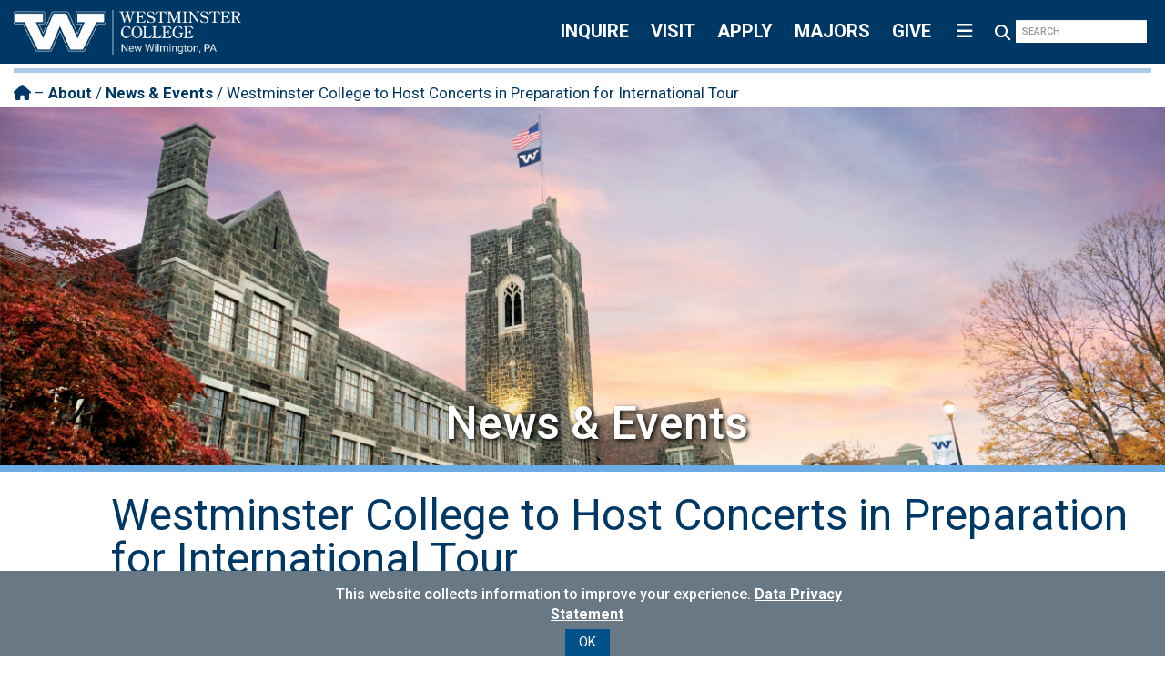

--- FILE ---
content_type: text/html;charset=UTF-8
request_url: https://www.westminster.edu/about/news/release.cfm?id=8705&faculty-news
body_size: 12138
content:

				<meta name="pubdate" content="20160314">
			
				<meta name="twitter:image" content="/about/news/code/attachment.cfm?file=images/austria-full-hd-wallpaper-download-austria-photos-free.jpg" />
				<meta property="og:image" content="/about/news/code/attachment.cfm?file=images/austria-full-hd-wallpaper-download-austria-photos-free.jpg" />
			
	<!DOCTYPE html>

	<html lang="en">

		<head>
			

<meta charset="utf-8">
<meta http-equiv="X-UA-Compatible" content="IE=edge">

<meta name="viewport" content="width=device-width, initial-scale=1">
<meta name="format-detection" content="telephone=no">





<meta name="keywords" content="Westminster College to Host Concerts in Preparation for International Tour \ Westminster College" />
<meta name="description" content="The Westminster College Concert Choir is preparing for an international tour throughout Germany, Austria, and the Czech Republic, and will present upcoming preview concerts on March 20 at 3 p.m. at Christ Episcopal Church in Warren, Ohio and April 10 at 3 p.m. at Clen-Moore Presbyterian Church in New Castle. The preview concerts are free and open to the public." />

<title>Westminster College to Host Concerts in Preparation for International Tour \ Westminster College</title>


	
	<meta property="fb:pages" content="15981284354" />

	
	<meta name="twitter:card" content="summary_large_image">
	<meta name="twitter:site" content="@westminsterpa" />
	<meta name="twitter:title" content="Westminster College to Host Concerts in Preparation for International Tour \ Westminster College" />
	<meta name="twitter:description" content="The Westminster College Concert Choir is preparing for an international tour throughout Germany, Austria, and the Czech Republic, and will present upcoming preview concerts on March 20 at 3 p.m. at Christ Episcopal Church in Warren, Ohio and April 10 at 3 p.m. at Clen-Moore Presbyterian Church in New Castle. The preview concerts are free and open to the public." />


	
	<meta property="og:title" content="Westminster College to Host Concerts in Preparation for International Tour \ Westminster College" />
	<meta property="og:url" content="https://www.westminster.edu/about/news/release.cfm?id=8705&amp;faculty-news" />
	<meta property="og:description" content="The Westminster College Concert Choir is preparing for an international tour throughout Germany, Austria, and the Czech Republic, and will present upcoming preview concerts on March 20 at 3 p.m. at Christ Episcopal Church in Warren, Ohio and April 10 at 3 p.m. at Clen-Moore Presbyterian Church in New Castle. The preview concerts are free and open to the public." />
	<meta property="og:type" content="website" />



<link rel="icon" href="/favicon.ico" />
<link rel="apple-touch-icon" href="/favicon.ico" />


<link rel="stylesheet" href="https://ajax.googleapis.com/ajax/libs/jqueryui/1.13.3/themes/smoothness/jquery-ui.css" />



<link rel="stylesheet" href="https://cdn.jsdelivr.net/npm/bootstrap@3.4.1/dist/css/bootstrap.min.css" integrity="sha384-HSMxcRTRxnN+Bdg0JdbxYKrThecOKuH5zCYotlSAcp1+c8xmyTe9GYg1l9a69psu" crossorigin="anonymous">



<script src="https://kit.fontawesome.com/365f4fe08c.js" crossorigin="anonymous"></script>





<link href="//code.ionicframework.com/ionicons/2.0.1/css/ionicons.min.css" rel="stylesheet" />


<link href="/code/plugins/bootstrap-multiselect/css/bootstrap-multiselect.css" rel="stylesheet" type="text/css" />


<link rel="stylesheet" href="/code/plugins/formValidation/css/formValidation.min.css" />


<link href="/code/plugins/iCheck/skins/square/blue.css" rel="stylesheet" />


<link href="https://www.westminster.edu/code/css/style.css?20250819" rel="stylesheet" />

<style>
	/*
	* === FONTS ===
	*/

	@font-face {
	    font-family: 'CenturyOldStyleFSRegular';
	    src: url('https://www.westminster.edu/code/type/CenturyOldStyle-Regular-webfont.eot');
	    src: url('https://www.westminster.edu/code/type/CenturyOldStyle-Regular-webfont.eot?#iefix') format('embedded-opentype'),
	         url('https://www.westminster.edu/code/type/CenturyOldStyle-Regular-webfont.woff') format('woff'),
	         url('https://www.westminster.edu/code/type/CenturyOldStyle-Regular-webfont.ttf') format('truetype'),
	         url('https://www.westminster.edu/code/type/CenturyOldStyle-Regular-webfont.svg#CenturyOldStyleFSRegular') format('svg');
	    font-weight: normal;
	    font-style: normal;
	}



	@font-face {
	    font-family: 'Lato';
	    src: url('https://www.westminster.edu/code/type/lato-light-webfont.eot');
	    src: url('https://www.westminster.edu/code/type/lato-light-webfont.eot?#iefix') format('embedded-opentype'),
	         url('https://www.westminster.edu/code/type/lato-light-webfont.woff2') format('woff2'),
	         url('https://www.westminster.edu/code/type/lato-light-webfont.woff') format('woff'),
	         url('https://www.westminster.edu/code/type/lato-light-webfont.ttf') format('truetype'),
	         url('https://www.westminster.edu/code/type/lato-light-webfont.svg#Lato') format('svg');
	    font-weight: 300;
	    font-style: normal;
	}

	@font-face {
	    font-family: 'Lato';
	    src: url('https://www.westminster.edu/code/type/lato-lightitalic-webfont.eot');
	    src: url('https://www.westminster.edu/code/type/lato-lightitalic-webfont.eot?#iefix') format('embedded-opentype'),
	         url('https://www.westminster.edu/code/type/lato-lightitalic-webfont.woff2') format('woff2'),
	         url('https://www.westminster.edu/code/type/lato-lightitalic-webfont.woff') format('woff'),
	         url('https://www.westminster.edu/code/type/lato-lightitalic-webfont.ttf') format('truetype'),
	         url('https://www.westminster.edu/code/type/lato-lightitalic-webfont.svg#Lato') format('svg');
	    font-weight: 300;
	    font-style: italic;
	}

	@font-face {
	    font-family: 'Lato';
	    src: url('https://www.westminster.edu/code/type/lato-regular-webfont.eot');
	    src: url('https://www.westminster.edu/code/type/lato-regular-webfont.eot?#iefix') format('embedded-opentype'),
	         url('https://www.westminster.edu/code/type/lato-regular-webfont.woff2') format('woff2'),
	         url('https://www.westminster.edu/code/type/lato-regular-webfont.woff') format('woff'),
	         url('https://www.westminster.edu/code/type/lato-regular-webfont.ttf') format('truetype'),
	         url('https://www.westminster.edu/code/type/lato-regular-webfont.svg#Lato') format('svg');
	    font-weight: 400;
	    font-style: normal;
	}

	@font-face {
	    font-family: 'Lato';
	    src: url('https://www.westminster.edu/code/type/lato-medium-webfont.eot');
	    src: url('https://www.westminster.edu/code/type/lato-medium-webfont.eot?#iefix') format('embedded-opentype'),
	         url('https://www.westminster.edu/code/type/lato-medium-webfont.woff2') format('woff2'),
	         url('https://www.westminster.edu/code/type/lato-medium-webfont.woff') format('woff'),
	         url('https://www.westminster.edu/code/type/lato-medium-webfont.ttf') format('truetype'),
	         url('https://www.westminster.edu/code/type/lato-medium-webfont.svg#Lato') format('svg');
	    font-weight: 500;
	    font-style: normal;
	}

	@font-face {
	    font-family: 'Lato';
	    src: url('https://www.westminster.edu/code/type/lato-mediumitalic-webfont.eot');
	    src: url('https://www.westminster.edu/code/type/lato-mediumitalic-webfont.eot?#iefix') format('embedded-opentype'),
	         url('https://www.westminster.edu/code/type/lato-mediumitalic-webfont.woff2') format('woff2'),
	         url('https://www.westminster.edu/code/type/lato-mediumitalic-webfont.woff') format('woff'),
	         url('https://www.westminster.edu/code/type/lato-mediumitalic-webfont.ttf') format('truetype'),
	         url('https://www.westminster.edu/code/type/lato-mediumitalic-webfont.svg#Lato') format('svg');
	    font-weight: 500;
	    font-style: italic;
	}

	@font-face {
	    font-family: 'Lato';
	    src: url('https://www.westminster.edu/code/type/lato-semibold-webfont.eot');
	    src: url('https://www.westminster.edu/code/type/lato-semibold-webfont.eot?#iefix') format('embedded-opentype'),
	         url('https://www.westminster.edu/code/type/lato-semibold-webfont.woff2') format('woff2'),
	         url('https://www.westminster.edu/code/type/lato-semibold-webfont.woff') format('woff'),
	         url('https://www.westminster.edu/code/type/lato-semibold-webfont.ttf') format('truetype'),
	         url('https://www.westminster.edu/code/type/lato-semibold-webfont.svg#Lato') format('svg');
	    font-weight: 600;
	    font-style: normal;
	}

	@font-face {
	    font-family: 'Lato';
	    src: url('https://www.westminster.edu/code/type/lato-bold-webfont.eot');
	    src: url('https://www.westminster.edu/code/type/lato-bold-webfont.eot?#iefix') format('embedded-opentype'),
	         url('https://www.westminster.edu/code/type/lato-bold-webfont.woff2') format('woff2'),
	         url('https://www.westminster.edu/code/type/lato-bold-webfont.woff') format('woff'),
	         url('https://www.westminster.edu/code/type/lato-bold-webfont.ttf') format('truetype'),
	         url('https://www.westminster.edu/code/type/lato-bold-webfont.svg#Lato') format('svg');
	    font-weight: 700;
	    font-style: normal;
	}
</style>


	<link href="https://www.westminster.edu/code/css/sub-style.css?20250819" rel="stylesheet" />

<script src='https://www.google.com/recaptcha/api.js' async defer></script>


<script>
(function(a,e,c,f,g,b,d){var h={ak:"997642818",cl:"pu1TCKKK5WUQwqTb2wM"};a[c]=a[c]||function(){(a[c].q=a[c].q||[]).push(arguments)};a[f]||(a[f]=h.ak);b=e.createElement(g);b.async=1;b.src="//www.gstatic.com/wcm/loader.js";d=e.getElementsByTagName(g)[0];d.parentNode.insertBefore(b,d);a._googWcmGet=function(b,d,e){a[c](2,b,h,d,null,new Date,e)}})(window,document,"_googWcmImpl","_googWcmAk","script");
</script>


<!--cms-disable-->

<!-- Facebook Pixel Code -->
<script>
	!function(f,b,e,v,n,t,s){if(f.fbq)return;n=f.fbq=function(){n.callMethod?
	n.callMethod.apply(n,arguments):n.queue.push(arguments)};if(!f._fbq)f._fbq=n;
	n.push=n;n.loaded=!0;n.version='2.0';n.queue=[];t=b.createElement(e);t.async=!0;
	t.src=v;s=b.getElementsByTagName(e)[0];s.parentNode.insertBefore(t,s)}(window,
	document,'script','//connect.facebook.net/en_US/fbevents.js');

	fbq('init', '924322460976197');
	fbq('track', "PageView");
</script>

<noscript>
	<img height="1" width="1" style="display:none" src="https://www.facebook.com/tr?id=924322460976197&ev=PageView&noscript=1" />
</noscript>
<!-- End Facebook Pixel Code -->

<!-- Tiktok Pixel Code -->

	<script>
		!function (w, d, t) {
		  w.TiktokAnalyticsObject=t;var ttq=w[t]=w[t]||[];ttq.methods=["page","track","identify","instances","debug","on","off","once","ready","alias","group","enableCookie","disableCookie"],ttq.setAndDefer=function(t,e){t[e]=function(){t.push([e].concat(Array.prototype.slice.call(arguments,0)))}};for(var i=0;i<ttq.methods.length;i++)ttq.setAndDefer(ttq,ttq.methods[i]);ttq.instance=function(t){for(var e=ttq._i[t]||[],n=0;n<ttq.methods.length;n++
)ttq.setAndDefer(e,ttq.methods[n]);return e},ttq.load=function(e,n){var i="https://analytics.tiktok.com/i18n/pixel/events.js";ttq._i=ttq._i||{},ttq._i[e]=[],ttq._i[e]._u=i,ttq._t=ttq._t||{},ttq._t[e]=+new Date,ttq._o=ttq._o||{},ttq._o[e]=n||{};n=document.createElement("script");n.type="text/javascript",n.async=!0,n.src=i+"?sdkid="+e+"&lib="+t;e=document.getElementsByTagName("script")[0];e.parentNode.insertBefore(n,e)};
		
		  ttq.load('C7EQ6JHG5FFTO2SM3BL0');
		  ttq.page();
		}(window, document, 'ttq');
	</script>

</script>

<!-- End TikTok Pixel Code -->

<!-- Snap Pixel Code -->
<script type='text/javascript'>
(function(e,t,n){if(e.snaptr)return;var a=e.snaptr=function()
{a.handleRequest?a.handleRequest.apply(a,arguments):a.queue.push(arguments)};
a.queue=[];var s='script';r=t.createElement(s);r.async=!0;
r.src=n;var u=t.getElementsByTagName(s)[0];
u.parentNode.insertBefore(r,u);})(window,document,
'https://sc-static.net/scevent.min.js');
 
snaptr('init', '332cbc32-64bc-4035-bf37-3448c58785d8', {
'user_email': '__INSERT_USER_EMAIL__'
});
 
snaptr('track', 'PAGE_VIEW');
 
</script>
<!-- End Snap Pixel Code -->

<!--/cms-disable-->

<!--[if lt IE 9]>
	<script src="https://oss.maxcdn.com/html5shiv/3.7.2/html5shiv.min.js"></script>
	<script src="https://oss.maxcdn.com/respond/1.4.2/respond.min.js"></script>
<![endif]-->


<script>
	(function(w,d,u){w.readyQ=[];w.bindReadyQ=[];function p(x,y){if(x=="ready"){w.bindReadyQ.push(y);}else{w.readyQ.push(x);}};var a={ready:p,bind:p};w.$=w.jQuery=function(f){if(f===d||f===u){return a}else{p(f)}}})(window,document)
</script>


<script>
  dataLayer = [{
  	
  		'mashupTags': 'category-on_the_road,homepage,major-music,major-music_education,major-music_performance'
  	
  }];
</script>


			<style>
					.hero-text-sub {
					color: white;
					width:100%;
					
					background-image: url("/about/images/about-header.jpg");
					background-repeat: no-repeat;
					background-position: center top;
					background-attachment: scroll;
					background-size: cover; 
					background-color: #003865;
					padding-top:300px;
					padding-left:80px;
					padding-bottom:8px;
					padding-right: 50px;
					border-bottom: 7px solid #6cace4;
					text-shadow: 2px 2px 5px black;
					text-align:center;
				}

				.news-box {
					/* float: right */
					/* width: 30%; */
					font-size: 14px;
					margin: 0 auto; */
					/* margin-left: 10px; */
					padding: 1em;
					/* padding: 30px 0 0 10px; */
					/*border-top: 1px dashed #db821f;*/
					border-top: 1px solid #db821f;
					border-bottom: 1px solid #db821f;
					/* border-left: 1px dashed #db821f; */
				}

				.news-item {
					margin: 0 auto;
					width: 150px;
					margin: 0 auto;
					padding-bottom: 30px;
					font-size: 14px;
				}

				.clearfix-news-box {
					position: relative;
				}

				#share-box {
					float: right;
					margin: 0 0 15px 15px;
					margin-right: -15px;
					width: 245px;
				}

				#share-box h4 {
					padding: 1em 0 0 1em;
				}

				#more-stories-title {
					background-color: #02518a;
					margin-bottom: 10px;
					padding: 5px 10px;
				}

				#more-stories a {
					color: #003865;
					font-weight: 400;
				}

				#more-stories a:hover {
					color: #02518a;
				}

				#more-stories img {
					margin: 0 0 3px 0;
				}

				#more-stories a:hover img {
					opacity: .9;
				}

				#more-stories .timestamp {
					color: #767676;
					font-size: 12px;
					font-weight: 400;
					margin: 0 2px 1px 0;
					text-align: right;
				}


				/*
				* — Wrapper causing right float to collapse after body content rather than before —
				*/
				@media (min-width: 768px) {
					.clearfix-news-box:before {
						content: '';
						float: right;
						display: block;
						width: 30%;
						margin: 0 0 30px 15px;
					}

					.clearfix-news-box .news-box {
						border-top: none;
						border-right: none;
						border-left: 1px dashed #db821f;
						position: absolute;
						top: 0;
						right: 0;
						width: 30%;
					}
				}



				@media (max-width: 767px) {
					.news-box {
						float: none;
						width: auto;
						border: none;
					}

					.news-item {
						width: auto;
						text-align: center;
					}

					#share-box {
						float: none;
						margin: 0 0 15px 0;
						width: auto;
					}
				}

			</style>
		</head>

		<body>
			<!--cms-disable-->



	<noscript><iframe src="//www.googletagmanager.com/ns.html?id=GTM-MVQ4DJ"
	height="0" width="0" style="display:none;visibility:hidden"></iframe></noscript>
	<script>(function(w,d,s,l,i){w[l]=w[l]||[];w[l].push({'gtm.start':
	new Date().getTime(),event:'gtm.js'});var f=d.getElementsByTagName(s)[0],
	j=d.createElement(s),dl=l!='dataLayer'?'&l='+l:'';j.async=true;j.src=
	'//www.googletagmanager.com/gtm.js?id='+i+dl;f.parentNode.insertBefore(j,f);
	})(window,document,'script','dataLayer','GTM-MVQ4DJ');</script>









<!--/cms-disable-->



		<a class="sr-only" href="#body">Skip to main content</a>
	

	<header class="container-fluid">

		

		
			<div id="wordmark-container-small" >
				
				<a class="nocontent" href="/">
					<img src="/images/horizontal-wordmark.png" alt="Westminster College" />
				</a>
			
				
			</div>
		
		
		<form id="action" class="form-inline nocontent" action="/search.cfm">
			<div class="form-group">
				
				<div class="action-button hidden-xs hidden-sm">
					<a href="/requestinfo">INQUIRE</a>
						
				</div>
				<div class="action-button hidden-xs hidden-sm">
					<a href="/visit">VISIT</a>
				</div>
				<div class="action-button hidden-xs hidden-sm">
					<a href="/apply">APPLY</a>
					
				</div>
				<div class="action-button hidden-xs hidden-sm">
					<a href="/academics">MAJORS</a>
						
				</div>
				<div class="action-button hidden-xs hidden-sm">
					<a href="/give">GIVE</a>
						
				</div>
				
				<div class="action-button">
					<a id="hamburger">
						<i class="fa-solid fa-bars fa-fw"></i>
					</a>
				</div>

			
				
					
				
			</div>
			<div id="action-mobile" class="visible-xs-block visible-sm-block">
				<div class="action-button">
					<a href="/requestinfo">INQUIRE</a>
						
				</div>
				<div class="action-button">
					<a href="/visit">VISIT</a>
				</div>
				<div class="action-button">
					<a href="/apply">APPLY</a>
					
				</div>
				<div class="action-button ">
					<a href="/academics">MAJORS</a>
						
				</div>
				<div class="action-button">
					<a href="/give">GIVE</a>
						
				</div>

			</div>

			<div id="header-search" class="form-group">
				<div class="input-group">
					<label class="sr-only" for="header-search-query">Search</label>

					<div class="input-group-btn">
						<button id="header-search-button" class="action-button" type="submit" aria-label="Search westminster.edu">
							<i class="fa fa-search fa-fw"></i>
						</button>
					</div>

					<input type="text" id="header-search-query" class="form-control" name="q" placeholder="SEARCH" />
				</div>
			</div>
		</form>
	</header>

	<nav id="nav" class="container-fluid hidden-lg hidden-md hidden-xs hidden-sm nocontent">
		
			
				<div class="row no-margin">
					<div id="top-nav" class="col-md-6 border-solid border-right-5x border-light-blue-lighter">
						<ul>
							
							<div class="nav-dropdown"></div>

							<li class="dropdown">
								<a class="dropbtn" tabindex="0">
									<div class="pull-right arrowLogo visible-md-block visible-lg-block">
										<i style="font-size:15px;" class="fa-solid fa-chevrons-down"></i>
									</div>
									<div class="visible-xs-block visible-sm-block pull-right arrowLogo">
										<i class="fa-solid fa-chevrons-right"></i>
									</div>
									
									About&nbsp;
								</a>
							
								<div class="dropdown-content">	
									<a href="/about">Overview &amp; Quick Facts</a>
									<a href="/about/history/">The Westminster Story</a>
									<a href="/about/mission.cfm">Mission</a>
									<a href="/about/leadership/">Leadership</a>
									<a href="/about/strategic-plan.cfm">Strategic Plan</a>
									<a href="/about/accreditation-assessment/">Accreditation &amp; Assessment</a>
									<a href="/about/student-right-to-know.cfm">Student Right to Know</a>
									<a href="/about/titan-spotlight.cfm">Titan Spotlights</a>
									<a href="/employment">Employment</a>
									<a href="https://my.westminster.edu/ICS/Campus_Life/Campus_Groups/Office_of_Marketing__Communication/" target="_blank">The Westminster Brand</a>
									<a href="/about/location.cfm">Directions &amp; Contact</a>
									<a href="/about/images/campus-map.jpg">Interactive Campus Map</a>
								</div>
							</li>
						</ul>

						<ul>	
							<li class="dropdown">
								<a class="dropbtn" tabindex="0">
									<div class="pull-right arrowLogo visible-md-block visible-lg-block">
										<i style="font-size:15px;" class="fa-solid fa-chevrons-down"></i>
									</div>
									<div class="visible-xs-block visible-sm-block pull-right arrowLogo">
										<i class="fa-solid fa-chevrons-right"></i>
									</div>
									
									Academics&nbsp;
								</a>
					
								<div class="dropdown-content">
									<a href="/academics">Academics Home</a>
									<a href="/academics">Majors &amp; Minors </a>
									<a href="/academics/graduate/programs.cfm">Graduate Programs </a>
									<a href="/academics/schools-departments.cfm">Schools &amp; Departments </a>
									<a href="/academics/first-year.cfm">First-Year Summer Reading Program</a>
									<a href="/academics/inquiry-sections.cfm">Inquiry Sections</a>
									<a href="/academics/westminster-plan/">The Westminster Plan</a>
									<a href="/academics/experiences.cfm">Experiences &amp; Opportunities</a>
									<a href="/academics/academic-resources.cfm">Student Academic Resources</a>
									
								</div>
							</li>
						</ul>
						<ul>
							<li class="dropdown">
								<a class="dropbtn" tabindex="0">
									<div class="pull-right arrowLogo visible-md-block visible-lg-block">
										<i style="font-size:15px;" class="fa-solid fa-chevrons-down"></i>
									</div>
									<div class="visible-xs-block visible-sm-block pull-right arrowLogo">
										<i class="fa-solid fa-chevrons-right"></i>
									</div>
									
									Admissions &amp; Aid&nbsp;
								</a>
							
								<div class="dropdown-content">
									<a href="/admissions">Admissions Home</a>
									<a href="/apply">How to Apply</a>
									<a href="/visit">Visit</a>
									<a href="/deposit">Paying Your Deposit</a>
									<a href="/admissions/financial-aid/">Scholarships &amp; Aid</a>
									<a href="/admissions/undergraduate.cfm">Admitted Students</a>
									<a href="/transfer">Transfer Students</a>
									<a href="/admissions/high-school.cfm">Early College / Dual Enrollment </a>
									<a href="/admissions/international.cfm">International Students</a>
									<a href="/admissions/graduate.cfm">Graduate Admissions</a>
									<a href="/admissions/contact.cfm">Admissions Team</a>
									<a href="/requestinfo">Request Information</a>
									<a href="/admissions/financial-aid/101/net-price-calculator.cfm">Net Price Calculator</a>
								</div>
							</li>
						</ul>
						<ul>
							<li class="dropdown">
								
								
								<a style="font-size:20px;" href="/athletics">Titan Athletics</a>
							</li>
						</ul>
						
						<ul>
							<li class="dropdown">
								<a class="dropbtn" tabindex="0">
									<div class="pull-right arrowLogo visible-md-block visible-lg-block">
										<i style="font-size:15px;" class="fa-solid fa-chevrons-down"></i>
									</div>
									<div class="visible-xs-block visible-sm-block pull-right arrowLogo">
										<i class="fa-solid fa-chevrons-right"></i>
									</div>
									
									Student Life&nbsp;
								</a>
								
								<div class="dropdown-content">
									<a href="/campus/">Student Life Home</a>
									<a href="/campus/involved/orgs.cfm">Clubs &amp; Organizations</a>
									<a href="/campus/around/housing.cfm">Housing &amp; Residence Life</a>
									<a href="/campus/dining/meal-plans.cfm">Dining &amp; Meal Plans</a>
									<a href="/campus/health/">Health &amp; Wellness</a>
									<a href="/campus/involved/recreation.cfm">Campus Recreation</a>
									<a href="/campus/services/safety.cfm">Public Safety</a>
									<a href="/campus/spiritual-life/">Faith &amp; Spirituality </a>
									<a href="/campus/student-affairs-staff.cfm">Student Affairs Staff </a>
									<a href="/campus/around/what-to-bring.cfm">What to Bring</a>
									<a href="/campus/involved/media.cfm">Student Media</a>
								</div>
							</li>
						</ul>		
							
						<ul>
							<li class="dropdown">
								<a class="dropbtn" tabindex="0">
									<div class="pull-right arrowLogo visible-md-block visible-lg-block">
										<i style="font-size:15px;" class="fa-solid fa-chevrons-down"></i>
									</div>
									<div class="visible-xs-block visible-sm-block pull-right arrowLogo">
										<i class="fa-solid fa-chevrons-right"></i>
									</div>
									
									News &amp; Events&nbsp;
								</a>
								<div class="dropdown-content">
									<a href="/news">News &amp; Events Home</a>
									<a href="/about/news/rankings.cfm">Rankings</a>
									<a href="/campus/calendar/">Campus Calendar</a>
									<a href="/about/news/publications.cfm">Publications</a>
									<a href="/about/titan-spotlight.cfm">Titan Spotlights</a>
									
								</div>
							</li>
						</ul>
					</div>

					<div class="col-md-6">
					
						<ul>
							<h3 class="text-dark-blue">&nbsp;Resources for</h3>
							<p></p>
							<li class="dropdown">
								<a class="dropbtn" tabindex="0">
									<div class="pull-left arrowLogo visible-md-block visible-lg-block">
										<i style="font-size:15px;" class="fa-solid fa-chevrons-down"></i>
									</div>
									<div class="visible-xs-block visible-sm-block pull-right arrowLogo">
										<i class="fa-solid fa-chevrons-right"></i>
									</div>
									
									&nbsp;Students, Faculty &amp; Staff 
								</a>
							
								<div class="row dropdown-content">
									<div class="col-sm-6">

										<a href="/campus/calendar/">Events Calendar</a>
										<a href="/library">Library</a>
										<a href="/pdce">PDCE</a>
										<a href="/drinko">Drinko Center</a>
										<a href="/registrar">Registrar</a>
										<a href="https://learn.westminster.edu/d2l/home/6679" target="_blank">Faculty Resources</a>
										<a href="/campus/dining/menu.cfm">Dining Menu</a>
										<a href="/promote">Marketing Form</a>
									</div>
									<div class="col-sm-3">
										<a href="/email">Email Login</a>
										<a href="http://learn.westminster.edu" target="_blank">D2L</a>
										<a href="https://my.westminster.edu/ics" target="_blank">my.Westminster</a>
										<a href="/academics/calendar.cfm">Academic Calendar</a>
										<a href="https://catalog.westminster.edu/" target="_blank">College Catalog</a>
										<a href="/academics/course-schedule.cfm">UG Course Schedule</a>
										<a href="https://catalog.westminster.edu/index.php" target="_blank">Student Handbook</a>
										<a href="https://support.westminster.edu/userui/" target="_blank">Help Desk/PPO Portal</a>

									</div>
								</div>
							</li>
						</ul>
						<ul>
							<li class="dropdown">
								<a class="dropbtn" tabindex="0">
									<div class="pull-left arrowLogo visible-md-block visible-lg-block">
										<i style="font-size:15px;" class="fa-solid fa-chevrons-down"></i>
									</div>
									<div class="visible-xs-block visible-sm-block pull-right arrowLogo">
										<i class="fa-solid fa-chevrons-right"></i>
									</div>
									
									&nbsp;Alumni, Parents &amp; Friends 
								</a>
							
								<div class="dropdown-content">
									<div class="col-sm-6">

										<a href="/alumni">Office of Alumni Engagement </a>
										<a href="/alumni/oral-history.cfm">Alumni History Project</a>
										<a href="/alumni/events/">Alumni Events</a>
										<a href="/give">Support Titans</a>
										<a href="/alumni/alumni-communications.cfm">Alumni Communications</a>
										<a href="/alumni/alumni-council.cfm">Alumni Council</a>
										<a href="/alumni/alumni-update.cfm">Update Your Alumni Record</a>
										
									</div>
									<div class="col-sm-3">
										
										<a href="/alumni/awards.cfm">Nominate for an award</a>
										<a href="/admissions/financial-aid/scholarships.cfm">Student Scholarships</a>
										<a href="/alumni/volunteer.cfm">Get Involved</a>
										<a href="/alumni/services.cfm">Services for alumni</a>
										<a href="/bookstore">Campus Store</a>
										<a href="/parents"> Parent Resources &amp; Family Day</a>
										<a href="https://pacathletics.org/" target="_blank">Athletics LiveStream</a>
									</div>
								</div>
							</li>
						</ul>
						<ul>
							<li class="dropdown">
								<a class="dropbtn" tabindex="0">
									<div class="pull-left arrowLogo visible-md-block visible-lg-block">
										<i style="font-size:15px;" class="fa-solid fa-chevrons-down"></i>
									</div>
									<div class="visible-xs-block visible-sm-block pull-right arrowLogo">
										<i class="fa-solid fa-chevrons-right"></i>
									</div>
									
									&nbsp;Community 
								</a>
							
								<div class="dropdown-content">
									<div class="col-sm-3">
										<a href="/community/">Arts &amp; Cultural Events</a>
										<a href="/celebrity">Celebrity Series</a>
										<a href="/academics/schools/arts-humanities/art-gallery/">Foster Art Gallery</a>
										<a href="/about/community/venues.cfm">Performance Venues</a>
									</div>
									<div class="col-sm-3">
										<a href="https://athletics.westminster.edu/calendar" target="_blank">Athletic Events</a>
										<a href="/planetarium">Planetarium</a>
										<a href="/library">McGill Library</a>
										<a href="/sim">Science in Motion</a>
									</div>

								</div>
							</li>
						</ul>
					</div>
				</div>
			 
		
		
	</nav>

		<div id="body" class="container-fluid" tabindex="-1">
			<div class="row nocontent">
				
					<div id="body-header" class="col-md-12">
				
						<div id="body-header-content"></div>
					
				</div>
			</div>

			
				<nav class="row nocontent" aria-label="Breadcrumbs">
					
						<div id="breadcrumb-header" class="col-md-12">
					
						<div id="breadcrumbs">
							<div class="hidden-xs">
								<a href="/" aria-label="Homepage"><i class="fa fa-home"></i></a> &ndash; <a href="/about/index.cfm">About</a> / <a href="/about/news/index.cfm">News & Events</a> / Westminster College to Host Concerts in Preparation for International Tour
							</div>
						</div>
					</div>
				</nav>
			
			<div class="row">
				<div class="col-md-12 no-padding">
					<div class="hero-text-sub">
						<h1 class="p" id="hero-text-header"><strong>News &amp; Events</strong></h1>
					</div>
				</div>
			</div>

			<div class="row">
				<div class="col-md-11 col-md-offset-1 content editable">
					
					

						<header id="title">
							<h1>
								Westminster College to Host Concerts in Preparation for International Tour 
							</h1>
						</header>

						
							<div id="share-box" class="background-light-blue-lightest">
								<h4 class="no-margin">Share on:</h4>
								<div class='shareaholic-canvas' data-app='share_buttons' data-app-id='7597859'></div>
							</div>
						

						<p class="content-small no-margin">
							Posted on Monday, March 14, 2016
						</p>

						<p></p>

						<div >
							<p><img alt="" class="float-left" src="/about/news/code/attachment.cfm?file=images/austria-full-hd-wallpaper-download-austria-photos-free.jpg" style="width: 300px; height: 188px;" />The Westminster College Concert Choir is preparing for an international tour throughout Germany, Austria, and the Czech Republic, and will present upcoming preview concerts on <strong>March 20</strong> at <strong>3 p.m.</strong> at <strong>Christ Episcopal Church</strong> in <strong>Warren, Ohio</strong> and <strong>April 10 </strong>at <strong>3 p.m. </strong>at <strong>Clen-Moore Presbyterian Church</strong> in <strong>New Castle</strong>. The preview concerts are free and open to the public.</p>

<p>As part of a 10-day travel course, 40 students will sing in cathedrals in Munich, Salzburg, Vienna and Prague, clinic with choirs along the way, and visit major historical landmarks.</p>

<p>&ldquo;Having lived in Germany and Austria for a time, I am excited to relate my experiences to them,&rdquo; said <strong>Dr. Samuel Barbara</strong>, assistant professor of music and director of choral activities. &ldquo;I still remember the first time I sang in a massive Gothic Cathedral in Europe and I look forward to sharing similar formative experiences with my students.&rdquo;</p>

<p>The tour will support Barbara&rsquo;s educational goals by providing a global perspective and potentially opening the door to future international travel.</p>

<p>&ldquo;International travel is such an important part of gaining an open-minded perspective,&rdquo; said Barbara. &ldquo;This will be the first time abroad for many of the students and I believe trips like this have the power to energize and excite the students, broadening their perspective and exposing them to some of the world&rsquo;s most artistically rich cities.&rdquo;</p>

<p>The choir is preparing for their international vocal performances through many hours of rehearsal along with a travel course that meets weekly. As a part of this course, students learn about historical and cultural issues, undertake language studies and learn the logistics of international travel.</p>

<p>&ldquo;The more we can get out there and perform, the stronger we will be as an ensemble,&rdquo; said Barbara. &ldquo;It is my hope that through these concerts, we not only build unity as an ensemble, but raise awareness about our exciting program in neighboring communities.&rdquo;</p>

<p>For more information about the upcoming concerts, or to learn more about the choirs at Westminster, contact Barbara at <a href="mailto:barbarsw@westminster.edu">barbarsw@westminster.edu</a> or (724) 946-7278.</p>

						</div>
					

					

					<p class="clearfix">&nbsp;</p>

					<hr class="border-light-gray" />

					<p></p>

					<div id="more-stories-title">
						<h4 class="text-white no-margin">More Stories</h4>
					</div>

					

					

					<div id="more-stories" class="row nocontent">
						
							<div class="col-sm-3">
								
									<a href="/about/news/release.cfm?id=11086">
								
									<img src="/code/mashup-image.cfm?image=/square/11086.jpg" alt="" /><br />

									<div class="timestamp">
										<i class="fa fa-clock-o"></i>

										
											<em>18 days ago</em>
										
									</div>

									STUDENT SPOTLIGHT: Tyler Wittmann 
								</a>
							</div>

							<p class="visible-xs-block">&nbsp;</p>
						
							<div class="col-sm-3">
								
									<a href="/about/news/release.cfm?id=11083">
								
									<img src="/code/mashup-image.cfm?image=/square/11083.jpg" alt="" /><br />

									<div class="timestamp">
										<i class="fa fa-clock-o"></i>

										
											<em>29 days ago</em>
										
									</div>

									Westminster College to host free Band Day for high school musicians 
								</a>
							</div>

							<p class="visible-xs-block">&nbsp;</p>
						
							<div class="col-sm-3">
								
									<a href="/about/news/release.cfm?id=11073">
								
									<img src="/code/mashup-image.cfm?image=/square/11073.jpg" alt="" /><br />

									<div class="timestamp">
										<i class="fa fa-clock-o"></i>

										
											<em>45 days ago</em>
										
									</div>

									Westminster choirs to present ‘Silent Night’ concert on Dec. 6 
								</a>
							</div>

							<p class="visible-xs-block">&nbsp;</p>
						
							<div class="col-sm-3">
								
									<a href="/about/news/release.cfm?id=11071">
								
									<img src="/code/mashup-image.cfm?image=/square/11071.jpg" alt="" /><br />

									<div class="timestamp">
										<i class="fa fa-clock-o"></i>

										
											<em>45 days ago</em>
										
									</div>

									Westminster College Jazz Ensemble to perform fall concert 
								</a>
							</div>

							<p class="visible-xs-block">&nbsp;</p>
						
					</div>

					<p>&nbsp;</p>

				</div>
			</div>

			 
	
	</div> 

	<footer class="container-fluid nocontent">

		<div class="row">
			<div class="col-sm-3">
				<div class="center">
					<img src="/images/w.png" width="300 px" alt="Westminster W Logo"/>
				</div>
				
			</div>
			<div class="col-sm-3">
				<p><strong>Westminster College</strong><br />
					319 South Market Street<br />
					New Wilmington, PA 16172<br />
					<a href="tel:+17249467999">724-946-7999</a>
					<br />
					<strong>Office of Admissions</strong><br />
					<a href="mailto:admissions@westminster.edu">admissions@westminster.edu</a>
					<a href="tel:+17249467100">724-946-7100</a>
				</p>

			</div>
			<div class="col-sm-3">

				<p><a class="h4" href="/directory">
					Directory of Offices
				</a></p>
				
				<p><a class="h4" href="/about/location.cfm">
					Maps &amp; Directions
				</a></p>
			
				<p><a class="h4" href="/report-incident">
				 	Report an Incident
				 </a></p>

				<p> <a class="h4" href="/campus/services/title-ix/">
				 	Title IX Compliance
				 </a></p>
				 
				<p><a class="h4" href="/about/accreditation-assessment/">
					Accreditation &amp; Assessment
				</a></p>
				
				<p><a class="h4" href="/promote">
					Marketing Form
				</a></p>
				
				<p><a class="h4" href="/employment">
					Employment
				</a></p>
			</div>
			<div class="col-sm-6">

				<a alt="Launch Experience" href="https://www.youvisit.com/#/vte/?data-platform=v&data-link-type=immersive&data-inst=63926&data-image-width=100%&data-image-height=100%&">Launch Experience</a>
			</div>
		</div>



	


	</footer>

	
		<div id="site-links" class="container-fluid no-content text-center">
			<a href="/sitemap.cfm">Sitemap</a>

			&nbsp;&bull;&nbsp;

			<a href="/privacy.cfm">Privacy</a>
		</div>
	
	<div class="cookie-popup">
		<p></p>
		<div class="col-sm-7 col-md-6 col-md-offset-3 col-lg-6 col-lg-offset-3 text-center">
			<p class="text-white" style="margin:5px 0;">
				<strong>&nbsp;This website collects information to improve your experience.</strong>  <a class="text-white" href="https://www.westminster.edu/privacy.cfm"><u>Data Privacy Statement</u></a>
			</p>
			<div class="button button-sm no-margin"><button>OK</button></div>
		</div>

		
		
			
	</div>



<script src="https://ajax.googleapis.com/ajax/libs/jquery/3.7.1/jquery.min.js"></script>


<script>
	(function($,d){$.each(readyQ,function(i,f){$(f)});$.each(bindReadyQ,function(i,f){$(d).bind("ready",f)})})(jQuery,document)
</script>


<script src="https://ajax.googleapis.com/ajax/libs/jqueryui/1.13.3/jquery-ui.min.js"></script>



<script src="https://www.westminster.edu/code/plugins/javascript-detect-element-resize/jquery.resize.js"></script>


<script src="https://cdn.jsdelivr.net/npm/bootstrap@3.4.1/dist/js/bootstrap.min.js" integrity="sha384-aJ21OjlMXNL5UyIl/XNwTMqvzeRMZH2w8c5cRVpzpU8Y5bApTppSuUkhZXN0VxHd" crossorigin="anonymous"></script>





<script src="/code/plugins/bootstrap-multiselect/js/bootstrap-multiselect.js"></script>


<script src="/code/plugins/formValidation/js/formValidation.min.js"></script>
<script src="/code/plugins/formValidation/js/framework/bootstrap.min.js"></script>


<script src="/code/plugins/bootstrap-filestyle/bootstrap-filestyle.min.js"></script>


<script src="/code/js/bootbox.js"></script>


<script src="/code/js/owl/owl.carousel.js"></script>


<script src="/code/plugins/iCheck/icheck.min.js"></script>





<script src="/code/js/script.js?20250819"></script>



	<script src="/code/js/sub-script.js?20250819"></script>


<script>
	$('.cookie-popup .button').on('click', function() {
		$.ajax({
            url: '/code/com/westminsterCollege.cfc?method=acceptPrivacyPolicy',
            type: "POST",
            success: function(data){
            },
            error: function(data){
            }
        });

        $('.cookie-popup').hide();
	});
</script>




	<script async="async" defer="defer" src="https://www.youvisit.com/tour/Embed/js3"></script>


			
			<script type='text/javascript' src='//dsms0mj1bbhn4.cloudfront.net/assets/pub/shareaholic.js' data-shr-siteid='65a5c2b86c3e1acb82abe1ef5533ebd9' data-cfasync='false' async='async'></script>

			<script>
				// ga('set', 'dimension1', 'category-on_the_road,homepage,major-music,major-music_education,major-music_performance');



				$(window).on('load', function() {
					// Allow news-box to collapse after body content rather than before
					if ( $( ".clearfix-news-box" ).length ) {
						$('head').append("<style>.clearfix-news-box:before { height:" + ($('.news-box').height()) + "px; }</style>");
					}

					window.setTimeout(function () {
						$(window).trigger('resize');
					},500);
				});
			</script>

		</body>

	</html>


--- FILE ---
content_type: application/javascript
request_url: https://www.westminster.edu/code/js/sub-script.js?20250819
body_size: 1102
content:
// track left nav state
var leftNavExpanded = false;



// track window width and height
var windowWidth = $(window).width(), windowHeight = $(window).height();



function initializeMashup() {

	$('#mashup-11 > div').height($('#mashup-10').height() - $('#mashup-13').height() - 15);
	$('#mashup-14 > a > div').height($('#mashup-13').height());

	if ( window.innerWidth > 991) {
		$('#mashup-3 > div').height($('#mashup-2').height());
		$('#mashup-5 > div').height($('#mashup-4').height() - $('#mashup-7').height() - 15);
		$('#mashup-6 > div').height($('#mashup-4').height() - $('#mashup-7').height() - 15);
	} else {
		$('#mashup-5 > div').height($('#mashup-7').height());
		$('#mashup-6 > div').height($('#mashup-7').height());

		if ( window.innerWidth > 767 ) {
			$('#mashup-3 > div').height($('#mashup-2').height() - $('#mashup-1').height() - 15);
		} else {
			$('#mashup-3 > div').height($('#mashup-2').height() - $('#mashup-1').height() - 10);
		}
	}

	if ( window.innerWidth > 767 ) {
		$('#mashup-9 > div').height($('#mashup-10').height() - $('#mashup-8').height() - 15);
		$('#mashup-12 > div').height($('#mashup-10').height() - $('#mashup-13').height() - 15);
	} else {
		$('#mashup-9 > div').height($('#mashup-10').height() - $('#mashup-8').height() - 10);
		$('#mashup-12 > div').height($('#mashup-10').height() - $('#mashup-13').height() - 10);
	}

	/*
	if ( window.innerWidth < 992) {
		$('#mashup-6 > div').height($('#mashup-7').height());
	} else {
		$('#mashup-6 > div').height($('#mashup-4').height() - $('#mashup-7').height() - 15);
	}
	*/
}



function initializeFloatedBoxes() {
	// Allow right float to collapse after body content rather than before
	if ( $( ".clearfix-box-sm-right" ).length ) {
		$('head').append("<style>.clearfix-box-sm-right:before { height:" + ($('.box-sm.float-right').height() + 50) + "px; }</style>");
	}

	// Allow left float to collapse after body content rather than before
	if ( $( ".clearfix-box-sm-left" ).length ) {
		$('head').append("<style>.clearfix-box-sm-left:before { height:" + ($('.box-sm.float-left').height() + 50) + "px; }</style>");
	}
}



function setLeftNavHeight() {
	{
		$('#left-nav').height('auto');
		$('#body').height('auto');

		if ( window.innerWidth > 991 ) {
			$('#sidebar').toggle(true);

			if ( $('#body').height() > ($('#sidebar').height()) ) {
			// if ( $('#body').height() > ($('#left-nav > header').height() + $('#left-nav > ul').height()) ) {
				$('#left-nav').height($('#body').height() - $('#sidebar > header').height() - 13);
				//$('#left-nav').height($('#body').height() - $('#sidebar > header').height() - 14);
			} else {
				$('#body').height($('#sidebar').height() + 2);
				//$('#body').height($('#left-nav > header').height() + $('#left-nav > ul').height());
				// $('#left-nav').height('auto');
			}
		} else {
			$('#sidebar').toggleClass('hidden-xs hidden-sm', true);
		}
	}
}


$(function() {
	// detect document body height change and trigger resize events
	function windowResized() {
		$(window).trigger('resize');
	}

	$('#body').resize(windowResized);



	// expand/collapse navigation on mobile
	$('#left-nav-button').on('click', function(){
		leftNavExpanded = !leftNavExpanded;

		// $('#sidebar').toggle();
		$('#sidebar').toggleClass('hidden-xs hidden-sm');
	});



	// Toggle element with 'id' value matching the 'data-id' value of the clicked element
	$('.toggle').click(function(){
	    $('#'+$(this).data('id')).toggle();
	    // $(window).trigger('resize');
	});

	$('.toggle-slide').click(function(){
		$('#'+$(this).data('id')).slideToggle();

	    // $('#'+$(this).data('id')).slideToggle(function(){
	    // 	$(window).trigger('resize');
	    // });
	});

	$('.toggle-fade').click(function(){
		$('#'+$(this).data('id')).fadeToggle();

	    // $('#'+$(this).data('id')).slideToggle(function(){
	    // 	$(window).trigger('resize');
	    // });
	});



	// iCheck
	$(':not(.btn) > input').iCheck({
		checkboxClass: 'icheckbox_square-blue',
		radioClass: 'iradio_square-blue',
		increaseArea: '20%' // optional
	});



	// JS 1/5/15 - This works, but stays at the longest content length (probably something with the DOM?) 
	// Resize left nav height to match new pill content length
	// $('.pill, .tab').on('shown.bs.tab', function (e) {
    // 	$(window).trigger('resize');
	// });

	// 2/17/15 - Popover code with auto-positioning
	var options = {
		placement: function (context, source) {
		    var $win, $source, winWidth, popoverWidth, popoverHeight, offset, toRight, toLeft, placement, scrollTop;

		    $win = $(window);
		    $source = $(source);
		    placement = $source.attr('data-placement');
		    popoverWidth = 300;
		    popoverHeight = 300;
		    offset = $source.offset();

		    if ( $(placement).length ) {
			    // Check for horizontal positioning and try to use it.
			    if (placement.match(/^right|left$/)) {
			      winWidth = $win.width();
			      toRight = winWidth - offset.left - source.offsetWidth;
			      toLeft = offset.left;

			      if (placement === 'left') {
			        if (toLeft > popoverWidth) {
			          return 'left';
			        }
			        else if (toRight > popoverWidth) {
			          return 'right';
			        }
			      }
			      else {
			        if (toRight > popoverWidth) {
			          return 'right';
			        }
			        else if (toLeft > popoverWidth) {
			          return 'left';
			        }
			      }
			    }

			    // Handle vertical positioning.
			    scrollTop = $win.scrollTop();
			    if (placement === 'bottom') {
			      if (($win.height() + scrollTop) - (offset.top + source.offsetHeight) > popoverHeight) {
			        return 'bottom';
			      }
			      return 'top';
			    }
			    else {
			      if (offset.top - scrollTop > popoverHeight) {
			        return 'top';
			      }
			      return 'bottom';
			    }
			}
	  	},
	  	animation: false,
	  	trigger: 'hover',
	  	template: '<div class="popover" role="tooltip"><div class="arrow"></div><h4 class="popover-title no-margin"></h4><div class="popover-content"></div></div>'
	};

	$('[data-toggle="popover"]').popover(options);

	$('[data-toggle="dropdown"]').dropdown();

	// 2/15/15 Enable Bootstrap Popover
	//$(function () {
  	//	$('[data-toggle="popover"]').popover()
	//})



	// confirm button on all delete buttons
	$('.delete-button').click(function() {
		if (confirm('Are you sure?')) {
		  var url = $(this).attr('href');
		  $('#content').load(url);
		}
		else {
			return false;
		}
	});
});



$(window).on('load', function() {
	// Allow right float to collapse after body content rather than before
	if ( $( ".clearfix-box-sm-right" ).length ) {
		$('head').append("<style>.clearfix-box-sm-right:before { height:" + ($('.box-sm.float-right').height() + 50) + "px; }</style>");
	}

	// Allow left float to collapse after body content rather than before
	if ( $( ".clearfix-box-sm-left" ).length ) {
		$('head').append("<style>.clearfix-box-sm-left:before { height:" + ($('.box-sm.float-left').height() + 50) + "px; }</style>");
	}

	initializeMashup();
	initializeFloatedBoxes();
	setTimeout("setLeftNavHeight()",1);
	// setLeftNavHeight();
});



$(window).resize(function() {
	initializeMashup();
	initializeFloatedBoxes();

	if ( window.innerWidth > 991 ) {
	// only fire if width or height actually changes, since mobile safari triggers resize randomly
	// if($(window).width() != windowWidth || $(window).height() != windowHeight){
		setLeftNavHeight();
		setTimeout("setLeftNavHeight()",1);
		// setLeftNavHeight();
	}
});